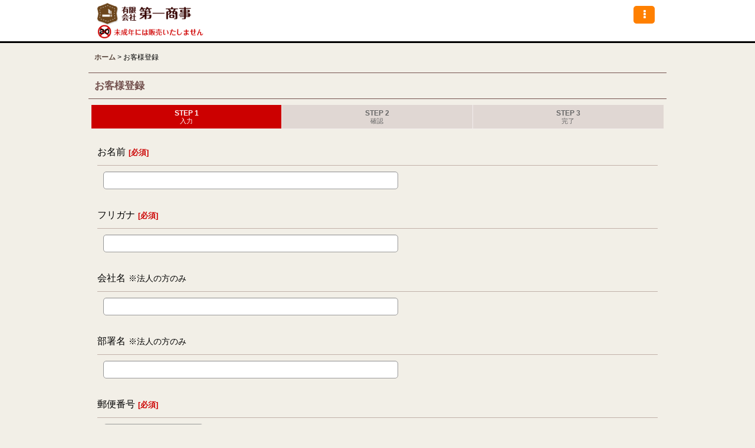

--- FILE ---
content_type: text/css
request_url: https://www.daiichi-tabacco.com/data/daiichi-tabacco/responsive/20180518123719c60e4c.css?1527520130
body_size: 10713
content:
@charset "utf-8";
/* CSS Document */

/********************************************************************/

/* HTMLタグ要素 */

/********************************************************************/

body {
    /*background-image: url(img/bg.jpg);*/
    background-color:#f2efe7;
    color: #000000;
}

A {
    font-weight: bold;
}

A,
A:link,
A:visited,
A:hover,
A:active {
    color: #554137;
    text-decoration: none;
    outline: none;
}

.use_hover A:hover {
    color: #990000;
}

h1,
h2,
h3,
h4,
h5,
h6 {
    font-weight: bold;
    margin-bottom: 5px;
}

h1 {
    font-size: 161.6%;
}

h2 {
    font-size: 146.5%;
}

h3 {
    font-size: 131%;
}

h4 {
    font-size: 123.1%;
}

h5 {
    font-size: 116%;
}

h6 {
    font-size: 108%;
}


/********************************************************************/

/* 大外 */

/********************************************************************/

#container {
    font-size: 108%;
}


/********************************************************************/

/* トップページコンテンツ間余白 */

/********************************************************************/

.main_box,
.side_box {
    margin-bottom: 25px;
}


/********************************************************************/

/* キャッチフレーズ欄 */

/********************************************************************/

/* キャッチフレーズ */
.copy {
    min-height: 15px;
    padding: 5px 5px 0px;
    color: #333333;
    font-size: 85%;
}

.copy A {
    color: #EBECE3;
}

.use_hover .copy A:hover {
    color: #CCCCCC;
}


/********************************************************************/

/* ヘッダー */

/********************************************************************/

.header {
    position: relative;
    /*background-image: url(img/header_bg.gif);*/
    background-position: left top;
    background-repeat: repeat-x;
    background-color: #fff;
    border-bottom: 3px solid #000000;
}

.header A {
    color: #FFFFFF;
}

.use_hover .header A:hover {
    color: #EEEEEE;
}


/********************************************************************/

/* ショップ名 */

/********************************************************************/

/* ショップ名ロゴ */
.shoplogo {
    padding: 5px;
}

.use_hover .shoplogo A:hover img {
    opacity: 0.8;
}

/* ショップ名テキスト */
.shoptext {
    padding: 5px 0px;
    min-height: 40px;
    margin-right: auto;
}

.shoptext A {
    font-size: 116%;
    color: #FFFFFF;
    margin: 0;
}

.use_hover .shoptext A:hover {
    color: #EEEEEE;
}


/********************************************************************/

/* 文字サイズ */

/********************************************************************/

.font_setting {
    padding: 5px 5px 10px;
    text-align: center;
}

.header_font_setting .set_font_title {
    color: #FFFFFF;
}

/* 文字サイズ画像 */
.set_font_normal,
.set_font_large {
    width: 45px;
    height: 30px;
    background-repeat: no-repeat;
    background-position: left top;
    -webkit-background-size: 45px 60px;
    background-size: 45px 60px;
}

/* 普通画像 */
.set_font_normal {
    background-image: url(img/font_default.gif);
}

/* 大画像 */
.set_font_large {
    margin-left: 5px;
    background-image: url(img/font_large.gif);
}

/* 文字サイズ画像マウスオーバー、選択中 */
.use_hover .font_setting .set_font_normal:hover,
.use_hover .font_setting .set_font_large:hover,
.font_setting .nav_on {
    background-position: left bottom;
}


/********************************************************************/

/* ヘッダーナビ */

/********************************************************************/

/* 各ナビゲーション */
.inner_header_nav .nav_btn {
    background-color: #FF8000;
    color: #FFFFFF;
}

.use_hover .inner_header_nav .nav_btn:hover {
    background-color: #FF4000;
    color: #FFFFFF;
}


/********************************************************************/

/* 検索 */

/********************************************************************/

.search_bar .search {
    background-color: #000000;
}


/********************************************************************/

/* グローバルナビゲーション */

/********************************************************************/

.global_nav {
    background-image: url(img/topnavi_bg.gif);
    background-repeat: repeat-x;
    background-position: left bottom;
    background-color: #483A35;
}

/* 各ナビゲーション */
.inner_global_nav .nav_btn {
    border-right: 1px solid #000000;
    background-image: url(img/topnavi_bg.gif);
    background-repeat: repeat-x;
    background-position: left bottom;
    background-color: #483A35;
    color: #FFFFFF;
    font-weight: normal;
    text-align: center;
}

.use_hover .inner_global_nav .nav_btn:hover {
    background-image: none;
    background-color: #372C28;
    color: #FFFFFF;
}

.global_nav_item:first-child .nav_btn {
    border-left: 1px solid #000000;
}


/********************************************************************/

/* 開閉ナビゲーション */

/********************************************************************/

.inner_popup_nav_area,
.inner_popup_menu_area {
    background-color: #000000;
    color: #FFFFFF;
}

/* 各ナビゲーション */
.inner_popup_nav .nav_btn {
    background-color: #000000;
    border-top: 1px dotted #666666;
    font-weight: normal;
    color: #FFFFFF;
}

.use_hover .inner_popup_nav .nav_btn:hover {
    background-color: #222222;
    color: #FFFFFF;
}

/* 開閉ナビゲーション閉じるボタン */
.nav_close_box .nav_close {
    background-color: #222222;
    color: #FFFFFF;
}

.use_hover .nav_close_box .nav_close:hover {
    background-color: #333333;
    color: #FFFFFF;
}


/********************************************************************/

/* メインナビゲーション */

/********************************************************************/

/* 各ナビゲーション */
.inner_side_nav .nav_btn,
.inner_main_nav .nav_btn {
    background-image: url(img/naviglobal_bg.gif);
    background-repeat: repeat-x;
    background-position: left bottom;
    background-color: #785B4D;
    color: #FFFFFF;
}

.use_hover .inner_side_nav .nav_btn:hover ,
.use_hover .inner_main_nav .nav_btn:hover {
    opacity: 0.9;
    color: #FFFFFF;
}

/* フリーページナビゲーション背景 */
.freepage_nav .inner_freepage_nav .nav_btn {
    background-image: url(img/navifreepage_bg.gif);
    background-color: #473934;
}

.use_hover .freepage_nav .inner_freepage_nav .nav_btn:hover {
    opacity: 0.9;
}

.upper_popup_nav_free_space A,
.lower_popup_nav_free_space A {
    color: #CECEBF;
}

.use_hover .upper_popup_nav_free_space A:hover,
.use_hover .lower_popup_nav_free_space A:hover {
    color: #FFFFFF;
}


/********************************************************************/

/* カテゴリ、特集ナビゲーション */

/********************************************************************/

.itemlist_nav {
    margin-top: 15px;
}

/* 各ナビゲーション */
.inner_itemlist_nav .nav_btn {
    background-color: none;
    border-bottom: 1px dotted #C0AEA7;
    font-weight: normal;
}

.use_hover .inner_itemlist_nav .nav_btn:hover {
    background-color: #fff;
    color: #554137;
}


/********************************************************************/

/* サイドメニュー */

/********************************************************************/

/* サイドメニュー枠 */
.open_side_col .side_container {
    /*background-image: url(img/bg.jpg);*/
    background-color: #FFF;
}

/* サイドカテゴリ一覧 */
.side_itemlist_nav {
    margin-top: 15px;
    padding: 0px 1px;
}

/* サブカテゴリ　第二階層 */
.side_itemlist_nav .sub_menu_link {
    padding: 10px 24px 10px 10px;
}

/* サブカテゴリ背景 */
.side_itemlist_nav .sub_menu_link {
    background-color: #EBE4E2;
    border-top: none;
    border-left: 1px solid #D9CECA;
    border-right: 1px solid #D9CECA;
    border-bottom: 1px solid #D9CECA;
}

/* マウスオーバー */
.use_hover .side_itemlist_nav .side_itemlist_nav_link:hover {
    background-color: #D0C2BD;
    color: #554137;
}


/********************************************************************/

/* フッターナビゲーション */

/********************************************************************/

.footer_nav {
    background-color: #000000;
}

/* 各ナビゲーション */
.footer_nav_item {
    color: #FFFFFF;
}

.footer_nav_item .nav_btn {
    border-bottom: 1px dotted #666666;
    color: #FFFFFF;
}

.use_hover .footer_nav_item .nav_btn:hover {
    background-color: #222222;
    color: #FFFFFF;
}


/********************************************************************/

/* タイトル */

/********************************************************************/

.main_box h2,
.side_box h2 {
    padding: 12px 10px;
    /*background-image: url(img/h2_bg.gif);*/
    background-position: left bottom;
    background-color: none;
    border-top: 1px solid #74524f;
    border-bottom: 1px solid #74524f;
    color: #74524f;
}
.midashi {
border-bottom: solid 3px #74524f;
position: relative; 
font-weight: bold;
	margin-bottom: 30px;
}

.midashi:after{
position: absolute;
content: " ";
display: block;
border-bottom: solid 3px #dccfb2;
bottom: -3px;
width: 20%;
}

/********************************************************************/

/* 第二階層タイトル */

/********************************************************************/

/* 第二階層各ページタイトル */
.page_box .page_title h1,
.page_box .page_title h2,
.page_box .recently .section_title h2,
.page_box .use_emphasis_title .section_title h2 {
    padding: 12px 10px;
    /*background-image: url(img/h2_bg.gif);*/
    background-position: left bottom;
    background-color: none;
    border-top: 1px solid #74524f;
    border-bottom: 1px solid #74524f;
    color: #74524f;
}

.shoppingcart_page_body .page_box .page_title h2 {
    margin-bottom: 10px;
}


/********************************************************************/

/* 第二階層サブタイトル */

/********************************************************************/

/* 各ページサブタイトル */
.page_box .section_title h2,
.page_box .section_title h3 {
    background-image: url(img/page_sub_bg.gif);
    background-repeat: repeat-x;
    background-position: left bottom;
    background-color: #785B4D;
    padding: 12px 10px;
    color: #FFFFFF;
}

.page_box #cart_preview .section_title h3 {
    margin-bottom: 10px;
}

.page_box .help_contents .section_title h4 {
    margin-top: 10px;
}

.page_box .section_title h4 {
    border-left: 5px solid #C1B1A9;
    border-bottom: 1px solid #C1B1A9;
    padding: 10px;
}

.page_box .page_contents .search_result_title h3 {
    margin-top: 10px;
}


/********************************************************************/

/* 第二階層小項目タイトル */

/********************************************************************/

.contents_title {
    border-bottom: 1px solid #C1B1A9;
    font-weight: normal;
    font-size: 116%;
    color: #000000;
}

.rules_title {
    font-weight: bold;
    color: #000000;
}


/********************************************************************/

/* フォームタイトル */

/********************************************************************/

.form_title {
    border-bottom: 1px solid #C1B1A9;
    font-weight: normal;
    font-size: 116%;
    color: #000000;
}

.form_inner_title {
    border-bottom: 1px dotted #C1B1A9;
    font-weight: bold;
    color: #000000;
}


/********************************************************************/

/* タイトル文字サイズ */

/********************************************************************/

.page_title h1,
.page_title h2,
.section_title h1,
.section_title h2 {
    margin: 0px;
    font-size: 123.1%;
    font-weight: bold;
}

.page_title h3,
.section_title h3 {
    margin: 0px;
    font-size: 116%;
    font-weight: bold;
}

.page_title h4,
.page_title h5,
.page_title h6,
.section_title h4,
.section_title h5,
.section_title h6 {
    margin: 0px;
    font-size: 100%;
    font-weight: bold;
}


/********************************************************************/

/* メインコンテンツ */

/********************************************************************/

/********************************************************************/

/* 一覧
・写真のみ表示
・説明付き表示
・商品一覧ページ(写真のみ、説明付き)
・最新情報、店長日記
・ソート
*/

/********************************************************************/


/*--------------------------------------*/

/* 写真のみ表示  */

/*--------------------------------------*/

/* 説明付き背景リセット */
.layout_photo .item_data {
    background-image: none;
    border-bottom: none;
}

/* サムネイル写真 */
.layout_photo .list_item_photo {
    padding: 5px 0;
    text-align: center;
}

/* 一覧枠 */
.layout_photo .list_item_data {
    padding: 5px 1px;
}

/* もっと見る */
.more_item {
    padding: 10px 5px 0px 5px;
    border-top: 1px solid #C1B1A9;
    text-align: right;
}

.more_item .general_btn {
    padding: 5px;
    font-size: 85%;
    font-weight: normal;
}

/* 写真のみ文字サイズ */
.layout_photo .item_data_link {
    font-size: 85%;
}

.layout_photo .col2 .item_data_link {
    font-size: 93%;
}


/*--------------------------------------*/

/* 説明付き */

/*--------------------------------------*/

/* リンク */
.layout_column_text .list_item_box,
.layout_text .not_link {
    border-bottom: 1px dotted #C1B1A9;
}

.list_item_data p.item_desc {
    color: #000000;
}


/*--------------------------------------*/

/* 商品一覧  */

/*--------------------------------------*/

/* 商品、記事一覧マウスオーバー */
.use_hover .item_list .item_data_link:hover,
.use_hover .item_list .list_item_link:hover {
    opacity: 0.7;
}

.use_hover .item_list .item_data_link:hover .item_name,
.use_hover .item_list .list_item_box A:hover .item_name {
    color: #990000;
}

/* 商品名 */
.item_name {
    color: #554137;
    font-weight: bold;
}

.list_item_data p.item_name {
    margin-bottom: 3px;
}

/* 販売価格 */
.price {
    padding: 2px 0px;
    color: #990000;
    font-weight: bold;
}

.price .selling_price,
.price .regular_price {
    padding: 2px 0px;
}

/* 通常販売価格 */
.price .regular_price {
    color: #000000;
    font-weight: normal;
    display: block;
}

.item_box .text_layout .regular_price {
    display: inline;
}

/* 希望小売価格、税込価格 */
.item_box .retail_price,
.item_box .tax_incl_price {
    color: #663300;
    font-weight: normal;
    word-break: normal;
}

/* 在庫あり */
.stock {
    color: #000000;
    font-size: 93%;
}

/* 在庫僅か */
.lowstock {
    color: #CC0000;
}

/* 在庫なし */
.soldout,
.variation_stock_list .data_table .soldout {
    color: #777777;
}

/* レビュー件数 */
.item_info .review_number {
    color: #000000;
}

/* 商品一覧ランキングNo. */
.rankno {
    color: #FFFFFF;
    background-color: #8C4600;
}

.item_data .rankno1 {
    background-color: #CC0000;
}


/*--------------------------------------*/

/* 記事一覧  */

/*--------------------------------------*/

/* タイトル */
.list_subject {
    padding: 5px 0px;
}

/* 日付 */
.date {
    color: #000000;
    font-size: 93%;
    font-weight: normal;
}


/*--------------------------------------*/

/* ソート */

/*--------------------------------------*/

.sort {
    border-bottom: 1px solid #C1B1A9;
}

.sort_toggle .toggle_open {
    padding: 7px;
    background-image: url(img/h2_bg.gif);
    background-color: #E7DFDC;
    border: 1px solid #C1B1A9;
    border-bottom: none;
    border-top-left-radius: 5px;
    border-top-right-radius: 5px;
}

.sort_toggle .toggle_open:hover {
    background-color: #E7DFDC;
    background-image: none;
}

/* ソート項目枠 */
.sort_item {
    padding: 10px;
    background-image: url(img/h2_bg.gif);
    background-color: #E7DFDC;
    border-left: 1px solid #C1B1A9;
    border-right: 1px solid #C1B1A9;
    border-bottom: 1px solid #C1B1A9;
}

.sort_box {
    padding: 5px;
    margin: 3px;
    border-bottom: 1px solid #C1B1A9;
}

.sort_item .global_btn {
    padding: 5px;
    text-align: center;
}

/* 件数 */
.item_count {
    font-size: 93%;
}


/********************************************************************/

/* スライド */

/********************************************************************/

/* スライド送りボタン */
.slider_box .swiper-pagination-bullet,
.swipe_list .pointer span {
    display: inline-block;
    width: 8px;
    height: 8px;
    border: 1px solid #685248;
    border-radius: 50%;
    cursor: pointer;
}

/* 現スライド */
.slider_box .swiper-pagination-bullet-active,
.swipe_list .pointer span.current {
    background-color: #685248;
    border: 1px solid #685248;
}

#photo .slider_box .swiper-pagination-bullet,
#photo .swipe_list .pointer span,
#photo .slider_box .swiper-pagination-bullet-active,
#photo .swipe_list .pointer span.current {
    border: none;
}

/* 前へ、次へアイコン */
.swipe_list .pointer_box span.pointer_prev,
.swipe_list .pointer_box span.pointer_next,
.swiper-button-prev,
.swiper-button-next {
    width: 25px;
    height: 25px;
    background-color: #E2D8D3;
    border: 1px solid #C1B1A9;
    border-radius: 50%;
    display: inline-block;
    cursor: pointer;
}

.use_hover .swiper-button-prev:hover,
.use_hover .swiper-button-next:hover {
    background-color: #E5DCD7;
}

.use_hover .slider_box .swiper-button-disabled:hover {
    background-color: #E2D8D3;
}

/* 前へアイコン画像 */
.swipe_list .pointer_box span.pointer_prev,
.swiper-button-prev {
    background-image: url(img/icon_prev.gif);
    -webkit-background-size: 25px 25px;
    background-size: 25px 25px;
}

/* 次へアイコン画像 */
.swipe_list .pointer_box span.pointer_next,
.swiper-button-next {
    background-image: url(img/icon_next.gif);
    -webkit-background-size: 25px 25px;
    background-size: 25px 25px;
}


/********************************************************************/

/* 第二階層 */

/********************************************************************/

.page_box {
    color: #000000;
}

/* 共通説明 */
.page_desc {
    padding: 10px;
}

/* 共通ボックス */
.global_info {
    background-color: #FFFFEE;
    border: 1px solid #C1B1A9;
    padding: 10px;
}


/********************************************************************/

/* 商品詳細 */

/********************************************************************/

/* 商品情報　各ブロック */
.detail_section {
    border-bottom: 1px dotted #544036;
}

/* 商品情報　商品名 */
.detail_item_data h1,
.detail_item_data .item_name {
    font-size: 123.1%;
    font-weight: bold;
    margin-bottom: 10px;
}

/* 商品詳細　価格エリアdivタグ間余白 */
.detail_item_data .section_box {
    margin-bottom: 10px;
}

/* 商品詳細　価格エリア項目間余白 */
.detail_item_data .section_box p {
    margin-bottom: 5px;
}

/* 商品詳細　販売価格 */
.detail_item_data .selling_price {
    font-size: 123.1%;
    color: #990000;
    word-break: normal;
}

/* 商品詳細　販売価格金額 */
.detail_item_data .selling_price .figure {
    font-weight: bold;
}

/* 商品詳細　通常販売価格 */
.detail_item_data .regular_price {
    font-size: 85%;
    color: #000000;
}

/* 商品詳細　希望小売価格、税込価格 */
.detail_item_data .retail_price,
.detail_item_data .tax_incl_price {
    color: #663300;
}

/* 商品詳細　販売価格ラベル */
.detail_item_data .selling_price {
    font-weight: normal;
}

/* 商品詳細　在庫 */
.detail_item_data .stock {
    font-size: 108%;
    font-weight: bold;
}

/* 商品情報　商品説明 */
.item_desc {
    margin: 0px;
}

/* 価格変動注意書き */
.price_desc {
    font-size: 77%;
}

/* 商品仕様 */
.detail_spec_data {
    margin: 0px;
}

/* 他の写真枠 */
.other_item_data {
    margin: 0px;
}

.other_item_data .global_photo {
    text-align: center;
}

/* 他の写真説明 */
.other_photo_desc {
    margin: 0px;
}

/* ソーシャルツール */
.social_tool {
    padding-bottom: 5px;
}

/* バリエーション在庫表 */
.variation_stock_list {
    margin-bottom: 5px;
}

/* バリエーション、オーダーメイド項目間余白 */
.variation_item,
.order_item {
    padding-top: 5px;
    padding-bottom: 5px;
}

/* オーダーメイド項目 */
.order_item {
    border-bottom: 1px dotted #C1B1A9;
}

.ordermade .bottompos {
    border-bottom: none;
}

/* 在庫数のラベルなし */
.hidden_stock .stocklist_data {
    text-align: center;
}

/* バリエーション在庫選択中背景 */
.variation_stock_list .data_table .selected_item {
    background-color: #FFDFBF;
    color: #990000;
}

.variation_stock_list .data_table .selected_data {
    background-color: #FFDFBF;
}


/*--------------------------------------*/
/* バリエーション選択のポップアップ */

/* ポップアップ枠 */
.popup_variation,
.popup_area {
    background-color: #FFFFFF;
    border: 1p solid #FFFFFF;
}

.popup_variation_selection,
.popup_section {
    border-bottom: 1px solid #E0DFE3;
}

/* バリエーション項目ボタン */
.popup_variation_button,
.item_selection_button {
    background-color: #F5F5F5;
    border: 2px solid #CCCCCC;
}

/* 選択中 */
.selected_option .popup_variation_button,
.selected_option .item_selection_button {
    background-color: #FFDFBF;
    border: 2px solid #990000;
    color: #990000;
}

/* 変更、選択してくださいボタン */
.popup_variation_edit_button,
.popup_variation_select_button,
.item_select_operation_button {
    background-image: url(img/btn_main.gif);
    background-repeat: repeat-x;
    background-position: left bottom;
    background-color: #94705F;
    color: #FFFFFF;
}

.popup_variation_value,
.variation_selection_value,
.item_selection_value {
    color: #990000;
}

/* 選択済み枠 */
.variation_selection_box .validation_selection_selected_all,
.use_hover .variation_selection_box .validation_selection_selected_all:hover {
    background-color: #FFFFFF;
    border: 2px solid #C1B1A9;
    color: #000000;
}

.validation_selection_selected_all .variation_selection_msg_text {
    background-image: url(img/btn_main.gif);
    background-repeat: repeat-x;
    background-position: left bottom;
    background-color: #94705F;
    color: #FFFFFF;
}


/*--------------------------------------*/
/* サムネイル写真 */

.thumbnail {
    margin-top: 5px;
}

/* サムネイル写真 */
.thumbnail .thumbnail_btn {
    border: 2px solid #F7EFEC;
}

.thumbnail .current .thumbnail_btn {
    border: 2px solid #685248;
}

/* サムネイル写真枠サイズ */
.thumbnail_listbox {
    width: 60px;
}


/*************************************************************/

/* レビュー */

/*************************************************************/

.large_rating_icon .rating_point {
    font-size: 153.9%;
}

.medium_rating_icon .rating_point {
    font-size: 123.1%;
}

/* 星ポイント */
.rating_point {
    margin-left: 10px;
    color: #D96D00;
}

/* レビュー数 */
.review_number {
    margin-left: 10px;
}

/* グラフ */
.bar_graph {
    background-color: #EF9D35;
}

/* 年代 */
.rating_age {
    font-size: 93%;
}

/* 分析レポート内レビュー数 */
.rating_number A {
    font-size: 93%;
}

/* レビュー一覧 */
.review_data {
    border-bottom: 1px dotted #000000;
}

.mypagereview_contents .review_data {
    border-bottom: none;
}

/* レビュータイトル */
.review_title {
    font-size: 123.9%;
    font-weight: bold;
}

.itemdetail .review_data .review_title,
.mypagereview_contents .review_data .review_title {
    font-size: 108%;
}

/* 登録日 */
.review_postdate {
    background-image: url(img/h2_bg.gif);
    background-position: left bottom;
    background-color: #ECE5E4;
    border-top: 1px solid #C1B1A9;
    border-bottom: 1px solid #C1B1A9;
}

/* メモ */
.review_note {
    border-top: 1px solid #C1B1A9;
    border-bottom: 1px solid #C1B1A9;
}

.detail_page_body .review_note {
    border-top: 1px dotted #C1B1A9;
    border-bottom: none;
}

/* ショップオーナー返信 */
.owner_note {
    border-bottom: 1px solid #C1B1A9;
}

/* ショップオーナーヘッダー */
.owner_header {
    font-size: 93%;
    color: #CC0000;
}

/* ショップオーナー登録日 */
.owner_postdate {
    display: inline-block;
    margin-left: 5px;
}

/* 参考質問数字 */
.user_number {
    font-size: 123.9%;
    font-weight: bold;
    color: #CC0000;
}

/* 参考質問ボタン */
.review_vote_btn {
    display: block;
    margin-top: 5px;
}

/* 商品一覧レビュー数 */
.itemlist .review_number {
    font-size: 85%;
    margin-left: 5px;
}

/* 商品詳細レビュー数 */
.review_list .review_number {
    font-size: 93%;
}

/* 商品詳細ヘッダー */
.detail_review_header {
    padding-top: 10px;
}

/* 商品詳細、マイページレビュー管理ボタン */
.review_admin .global_btn {
    border-top: 1px solid #C1B1A9;
    text-align: center;
}

.detail_review_header .global_btn {
    text-align: center;
}


/********************************************************************/

/* ログイン */

/********************************************************************/

/* ID、PW枠 */
.signin_box .id_box,
.signin_box .pass_box {
    margin: 0px;
}

/* ID、PWタイトル */
.signin_box .id_title,
.signin_box .pass_title {
    margin-bottom: 10px;
    border-bottom: 1px solid #C1B1A9;
    font-size: 116%;
    font-weight: bold;
}

.signin_box .password .global_link {
    font-size: 85%;
}

/* 新規登録枠 */
#register_form {
    padding-top: 20px;
    border-top: 1px solid #C1B1A9;
}


/********************************************************************/

/* カート */

/********************************************************************/

/* カートの中身各枠 */
.inner_cart_data {
    margin-bottom: 10px;
    border: 1px solid #C1B1A9;
    background-color: #FFFFFF;
    border-radius: 5px;
}

/* 各項目枠 */
.cart_section {
    border-top: 1px solid #E9E3E0;
}

/* 区切り線 */
.top_separator {
    border-top: 1px solid #C1B1A9;
}

.bottom_separator {
    border-bottom: 1px solid #C1B1A9;
}

/* 各項目ラベル */
.cart_label {
    font-weight: nomal;
}

/* ボタン中央寄せ */
.cart_inner_btn {
    text-align: center;
}

/* 小計、送料 */
.cart_sub_total_price,
.cart_shipping_charge {
    text-align: right;
}

/* 合計 */
.cart_footer {
    text-align: right;
}

.grand_total {
    display: inline-block;
    border-bottom: 2px solid #C1B1A9;
    margin-bottom: 5px;    
}

.grandtotal_price {
    font-size: 153.9%;
}

/* 買い物を続ける */
.continue_shopping {
    text-align: right;
    border-top: 1px solid #C1B1A9;
    border-bottom: 1px solid #C1B1A9;
}

/* 送り主、お届け先追加変更ボタン */
.cart_recipient .global_btn {
    text-align: center;
}

/* お届け先名 */
.cart_recipient_title {
    border-left: 5px solid #C1B1A9;
}

/* ラジオボタン選択の強調表示 */
.checked_row {
    background-color: #FFEFBF;
}

.form_area .checked_row > .form_title,
.form_inner_area .checked_row > .form_inner_title {
    color: #CC0000;
}

/* リピータ向け決済機能用 */
.inner_global_info {
    background-color: #FFFFFF;
    border: 1px solid #C1B1A9;
}

/* クーポン/ポイント枠 */
.toggle_box .cart_point,
.toggle_box .box_padding,
.toggle_box .cart_point_notice {
    margin: 1px;
}

/* クーポン/ポイント変更時の金額を更新ボタン欄、強調表示背景 */
.notice_box .form_btn_spad {
    background-color: #FFEFBF;
}


/*************************************************************/

/* ステップ表 */

/*************************************************************/

.step_list {
    margin: 10px 0px;
    padding: 0px;
}

/* ステップ表 各枠背景 */
.step_data {
    background-color: #E0D7D3;
    border-bottom: 1px solid #F2EDEC;
    border-right: 1px solid #F2EDEC;
    text-align: center;
}

/* ステップ表 右端 */
.step_list .posright .step_data {
    border-right: none;
}

/* ステップ表 各枠　現ページ */
.step_check .step_data {
    background-color: #CC0000;
}

/* ステップ表 文字 */
.step_data span {
    color: #666666;
}

/* ステップ表 ステップ数 */
.step_data .step_number {
    font-family: Arial, Helvetica, sans-serif;
    font-weight: bold;
}

/* ステップ表 現ページ文字 */
.step_check .step_data span {
    color: #FFFFFF;
}


/********************************************************************/

/* 最新情報、店長日記 */

/********************************************************************/

/* 日付 */
.article_date {
    border-bottom: 1px solid #C1B1A9;
    margin-bottom: 10px;
}

.format {
    font-size: 77%;
}

/* 記事 */
.ph_article {
    font-size: 108%;
}

/* バックナンバー */
.count_number{
    font-size: 93%;
}


/********************************************************************/

/* ご利用案内 */

/********************************************************************/

/* 上部ページ内リンクのナビゲーション */
.anchor_nav_area .nav_btn {
    border: 1px solid #C1B1A9;
}

.use_hover .anchor_nav_area .nav_btn:hover {
    border: 1px solid #990000;
}

/* 各ブロック */
.help_contents .inner_contents_box {
    margin-bottom: 10px;
}

.help_step,
.help_payment {
    padding-bottom: 5px;
}

/* 説明各ブロック */
.help_data {
    margin-top: 10px;
    margin-bottom: 10px;
    font-size: 93%;
}

/* 推奨環境 */
#spec_contents dt {
    font-weight: bold;
    padding-bottom: 5px;
}

#spec_contents dd {
    background-color: #FFFFFF;
    border: 1px solid #C1B1A9;
}


/********************************************************************/

/* 特定商取引 */

/********************************************************************/

/* 各欄枠 */
.contents_desc {
    padding: 10px 5px;
}


/********************************************************************/

/* メールマガジン */

/********************************************************************/

/* 登録、解除タイトル */
.mailmagazine_box .mailmagazine_subscribe_title,
.mailmagazine_box .mailmagazine_unsubscribe_title {
    border-bottom: 1px solid #C1B1A9;
    margin-bottom: 10px;
    font-size: 116%;
    font-weight: bold;
}


/********************************************************************/

/* マイページ */

/********************************************************************/

/* ポイント */
.member_contents .point_number {
    font-size: 138.5%;
    font-weight: bold;
    color: #990000;
}

/* リンク枠 */
.link_box .global_iconleft {
    display: block;
    margin-bottom: 10px;
}

/* 注意書き */
.mypage_note {
    font-size: 93%;
    line-height: 140%;
}

/* マイページ共通　送り主　お届け先 */
.mypage_recipient {
    padding: 5px 0px;
    font-size: 108%;
}


/*************************************************************/

/* 購入履歴 */

/*************************************************************/

/* 商品名 */
.history_data_list .item_name {
    font-weight: normal;
    color: #000000;
}


/*************************************************************/

/* 送り主、お届け先 */

/*************************************************************/

/* 住所 */
.recipient_data_list .user_address {
    font-weight: normal;
    color: #000000;
}


/*************************************************************/

/* お気に入り */

/*************************************************************/

/* 登録日、メモ */
.item_registration_date,
.item_memo {
    font-size: 93%;
}

/* 商品説明 */
.favorite_contents .item_desc {
    padding: 5px 0px;
    margin: 5px 0px;
    border-top: 1px solid #C1B1A9;
    border-bottom: 1px solid #C1B1A9;
}

/* メモ */
.item_memo_text {
    background-image: url(img/h2_bg.gif);
    background-position: left bottom;
    border: 1px solid #C1B1A9;
    color: #000000;
}


/*************************************************************/

/* 複数選択 */

/*************************************************************/

/* 複数削除 */
.bulk_btn {
    padding-top: 5px;
    padding-bottom: 5px;
}

/* 複数選択 */
.inner_bulk_check_box {
    background-image: url(img/h2_bg.gif);
}

.layout_column_text .inner_bulk_check_box,
.layout_text .inner_bulk_check_box {
    border-top: 1px solid #95796C;
    border-bottom: 1px dotted #95796C;
}

.bulk_mode .layout_column_text .list_item_box,
.bulk_mode .layout_column_text .not_link,
.bulk_mode .layout_text .not_link {
    border-bottom: none;
}

/* 一括削除時の下部ボタン枠 */
.bulk_mode .fixed_bottom {
    background-image: url(img/h2_bg.gif);
    border-top: 1px solid #C1B1A9;
}

/* 数量表示バッジ */
.badge {
    background-color: #FF0000;
    font-family: Arial, Helvetica, sans-serif;
    color: #FFFFFF;
}


/*************************************************************/

/* 掲示板 */

/*************************************************************/

/* 記事枠 */
.post_box {
    margin-bottom: 5px;
    border: 1px solid #C1B1A9;
    background-color: #FFFFFF;
}

/* 記事枠レス */
.post_box_res {
    padding-left: 20px;
}

/* 記事ヘッダー */
.post_box .data_table .cell_header,
.post_box .data_table .cell_data {
    background-color: #E0D7D3;
    font-weight: normal;
}

/* 記事ヘッダー下部余白 */
.post_box .data_table {
    margin-bottom: 5px;
}

/* 記事ヘッダー中央寄せ */
.post_box .res_cell,
.post_box .toggle_cell,
.post_box .replay_cell {
    text-align: center;
}

.post_title,
.post_user,
.post_day,
.post_number {
    padding: 2px 0px;
}

/* 記事タイトル */
.post_title {
    font-weight: bold;
    font-size: 14px;
}

/* 記事ユーザー */
.post_user {
    font-size: 11px;
}

/* 記事投稿日 */
.post_day {
    font-size: 11px;
}

/* 記事No */
.post_number {
    font-size: 13px;
}

/* URL */
.post_url {
    font-size: 13px;
}

/* 記事コメント */
.bbs_comments {
    background-color: #FFFFFF;
    border: 1px solid #C1B1A9;
}

/* 記事検索 */
.bbs_search {
    background-color: #FFFFFF;
    border: 1px solid #C1B1A9;
}

/* 検索文字強調 */
.result_emphasis {
    background-color: #FFFF99;
}

/* 検索前に戻る */
.bbs_search .global_link {
    margin-left: 10px;
}

/* 記事開閉 */
#bbs_toggle {
    border-color: 1px solid #C1B1A9;
}

/* 記事投稿欄 */
.bbs_post_form {
    background-color: #FFFFFF;
    border: 1px solid #C1B1A9;
}


/*************************************************************/

/* 関連ページ */

/*************************************************************/

/* 内容 */
.link_desc_box {
    border-top: 1px solid #C1B1A9;
}


/*************************************************************/

/* 私が店長です */

/*************************************************************/

/* スタッフ画像 */
.staff_photo,
.pstaff_photo {
    text-align: center;
    margin-top: 10px;
}

/* プロフィール項目 */
.staff_contents dt,
.pstaff_contents dt {
    border-top: 1px solid #95796C;
    font-weight: bold;
}

/* プロフィール内容 */
.staff_contents dd,
.pstaff_contents dd {
    border-top: 1px dotted #95796C;
}

.staff_profile_desc {
    border: 1px dotted #95796C;
}


/********************************************************************/

/* カレンダー */

/********************************************************************/

/* カレンダーヘッダー */
.cal_month {
    padding-bottom: 15px;
    text-align: center;
}

.cal_month .prev_month,
.cal_month .next_month,
.cal_month .this_month {
    padding: 0px 10px;
}

.cal_month span.prev_month,
.cal_month span.next_month {
    padding: 0px 5px;
    font-weight: bold;
    cursor: pointer;
}

/* 今月 */
.this_month {
    font-size: 123.1%;
    font-weight: bold;
}

.side_col .this_month {
    font-size: 14px;
    padding: 0px;
}

.side_col .next_month,
.side_col .prev_month {
    font-size: 13px;
    padding: 0px;
}

/* カレンダー枠線 */
.calendar_data .data_table th.cell_header,
.calendar_data .data_table td.cell_data {
    border: 1px solid #C1B1A9;
}

/* カレンダー曜日セル */
.calendar_data .cal_day_header {
    font-size: 85%;
}

/* カレンダー各セル */
.calendar_data .data_table .cal_day_cell {
    width: 14%;
    height: 60px;
    vertical-align: top;
}

/* 日曜日 */
.sun .cal_day {
    color: #CC0000;
}

/* 土曜日 */
.sat .cal_day {
    color: #3399CC;
}

/* 今日 */
.calendar_data .today {
    font-weight: bold;
}

/* イベント一覧 */
.event_list li {
    border-bottom: 1px dotted #C1B1A9;
}

/* イベント内容 */
.event_data {
    padding: 10px 0px;
}

/* イベント名 */
.event_name {
    font-weight: bold;
    line-height: normal;
}

/* アイコン画像 */
div.event_icon {
    text-align: center;
}

div.event_icon img {
    margin: 0px 1px;
}

span.event_icon {
    margin-right: 5px;
}

/* 定休日 */
.calendar_data .holiday,
.holiday_icon {
    background-color: #FFD9B3;
}

.holiday_icon {
    border: 1px solid #C1B1A9;
    display: inline-block;
    width: 15px;
    height: 15px;
}

/* イベント説明 */
.event_desc {
    font-size: 93%;
    padding: 5px;
}

/* 左右カラム */
.side_col .cal_day {
    font-size: 85%;
}

.side_col .data_table th.cell_header,
.side_col .data_table td.cell_data {
   padding: 2px;
}

.side_col .calendar_data .data_table .cal_day_cell {
    height: auto;
}


/********************************************************************/

/* table */

/********************************************************************/

/* thタグ、tdタグ */
.data_table .cell_header,
.data_table_header,
.data_table .cell_data {
    padding: 5px;
    border: 1px solid #C1B1A9;
}

/* thタグ */
.data_table .cell_header,
.data_table_header {
    background-color: #F5F5F5;
    color: #333333;
}

/* tdタグ */
.data_table .cell_data {
    background-color: #FFFFFF;
    color: #333333;
}


/********************************************************************/

/* カレンダー */

/********************************************************************/

/* 今月 */
.this_month {
    font-size: 18px;
    font-weight: bold;
}

/* カレンダー枠線 */
.calendar_data .data_table,
.calendar_data .data_table th.cell_header,
.calendar_data .data_table td.cell_data {
    border: 1px solid #C1B1A9;
}

/* カレンダー曜日セル */
.calendar_data .cal_day_header {
   font-size: 12px;
}

/* カレンダ各セル */
.calendar_data .cal_day_cell {
    height: 45px;
}

.side_col .calendar_data .cal_day_cell {
    height: auto;
}

/* 日曜日 */
.sun .cal_day {
    color: #CC0000;
}

/* 土曜日 */
.sat .cal_day {
    color: #3399CC;
}

/* 今日 */
.calendar_data .today {
    font-weight: bold;
}

/* イベント一覧 */
.event_list li {
    border-bottom: 1px dotted #C1B1A9;
}

.event_list li.posbottom {
    border-bottom: none;
}

/* イベント名 */
.event_name {
    font-weight: bold;
}

/* アイコン画像 */
.calendar_data .event_icon {
    text-align: center;
}

.event_data .event_icon {
    margin-right: 3px;
}

/* 定休日 */
.calendar_data .holiday,
.holiday_icon {
    background-color: #FFEFBF;
}

.holiday_icon {
    border: 1px solid #C1B1A9;
}

/* イベント説明 */
.event_desc {
    font-size: 93%;
}


/********************************************************************/

/* フォーム */

/********************************************************************/

/* フォーム上部説明 */
.global_note li {
    border-bottom: 1px dotted #E0DFE3;
}

.list_icon_circle {
    color: #4B4B48;
}

/* フォーム項目 */
.form_element,
.form_inner_element {
    padding: 10px;
}

/* 必須項目 */
.require {
    color: #CC0000;
    font-weight: bold;
}

abbr.require {
    border: none;
    cursor: default;
}

/* 注意書き */
span.cell_note {
    font-size: 85%;
    font-weight: normal;
}

/* メールアドレス欄 */
.confirm_email {
    border-color: #785B4D;
    background-color: #FFEFBF;
}


/********************************************************************/

/* 入力エリア */

/********************************************************************/

/* 標準 */
.form_data .defaultsize {
    width: 170px;
}

/* 特小 */
.form_data .xsmallsize {
    width: 60px;
}

/* 小 */
.form_data .smallsize {
    width: 80px;
}

/* 大 */
.form_data .largesize {
    max-width: 500px;
    width: 97%;
}


/********************************************************************/

/* フォームエラー */

/********************************************************************/

/* 個別エラー表示 */
.form_error {
    border: 5px solid #FF0000;
    border-radius: 5px;
}

/* フォーム上部エラー表示 */
.error_box {
    border: 1px solid #FF0000;
    border-radius: 5px;
}

/* 商品詳細エラー表示 */
.detail_page_body .error_box {
    margin: 10px;
}

/* エラー表示　※赤枠内文字 */
.error_status {
    color: #FF0000;
    font-size: 93%;
    padding-left: 5px;
}

/* エラー時入力エリア背景色 */
.page_box .edit_form .error_row input,
.page_box .edit_form .error_row select,
.page_box .edit_form .error_row textarea {
    background-color: #FFF0F0;
}

/* エラーアイコン */
.error_icon .fa {
    background-color: #E43100;
    border: 1px solid #E8E0DD;
    box-shadow: 0px 0px 0px 1px #E43100;
    color: #FFFFFF;
}

/* フォーム上部OK表示 */
.ok_box {
    border: 1px solid #339900;
    border-radius: 5px;
}

/* OK表示 ※緑枠内文字 */
.ok_status {
    color: #339900;
    font-size: 93%;
    padding-left: 5px;
}

/* OK表示アイコン位置調整 */
.ok_status img {
    padding-right: 3px;
}

/* OK時入力エリア背景色 */
.page_box .edit_form .ok_row input,
.page_box .edit_form .ok_row select,
.page_box .edit_form .ok_row textarea,
.page_box .edit_form .error_row .ok_input {
    background-color: #F5FFF2;
}

/* OKアイコン */
.ok_icon .fa {
    background-color: #339900;
    border: 1px solid #A4E5A1;
    box-shadow: 0px 0px 0px 1px #339900;
    color: #FFFFFF;
}

/* 重要な注意書き色 */
.note_color {
    color: #CC0000;
}


/********************************************************************/

/* アイコン */

/********************************************************************/

/* ヘッダーナビボタン */
.inner_header_nav .header_nav_item .fa {
    color: #FFFFFF;
}

/* グローバルナビ */
.inner_global_nav .fa {
    color: #FFFFFF;
}

.global_iconleft .fa {
    padding-right: 5px;
}

.global_iconright .fa {
    padding-left: 5px;
}

/* 閉じる、削除ボタン */
.close_btn_box .fa,
.delete_btn_box .fa {
    color: #554137;
}

.inner_popup_nav_area .close_btn_box .fa,
.inner_search_bar .close_btn_box .fa {
    color: #FFFFFF;
}

.side_menu_close_btn .close_btn_box .fa {
    color: #000000;
}

.nav_close_btn .fa {
    color: #FFFFFF;
}

/* フッター下部ボタン */
.fixed_corner_button .fa {
    font-size: 40px;
    color: #554137;
}

.use_hover .fixed_corner_button:hover .fa {
    color: #333333;
}

/* 開閉ボタン */
.open_icon .fa,
.close_icon .fa {
    color: #666666;
}

/* 一覧表示 */
.right_side_list_icon {
    position: absolute;
    right: 5px;
    top: 50%;
    margin-top: -11px;
    font-size: 22px;
}

/* 右端ボタン */
.page_title_right_edge .general_btn,
.section_title_right_edge .general_btn {
    border: 1px solid #C1B1A9;
    border-radius: 5px;
    color: #554137;
}

.use_hover .page_title_right_edge .general_btn:hover,
.use_hover .section_title_right_edge .general_btn:hover {
    border: 1px solid #C1B1A9;
    background-color: #D9CECA;
}


/********************************************************************/

/* ボタン */

/********************************************************************/

/* アイコンボタン枠 */
.icon_btn {
    padding: 0px 3px;
    border: 1px solid #C1B1A9;
    border-radius: 5px;
}

.use_hover .icon_btn:hover {
    border: 1px solid #C1B1A9;
    background-color: #D9CECA;
}

.inner_popup_nav_area .close_btn_box,
.inner_search_bar .search_close {
    border: 1px solid #FFFFFF;
}

.use_hover .inner_popup_nav_area .close_btn_box:hover,
.use_hover .inner_search_bar .search_close:hover {
    border: 1px solid #CCCCCC;
    background-color: #333333;
}

.side_menu_close_btn .close_btn_box {
    background-color: #FFFFFF;
}

/* +-開閉ボタン枠 */
.open_icon,
.close_icon {
    border: 1px solid #554137;
}

.use_hover .open_icon:hover,
.use_hover .close_icon:hover,
.use_hover abbr .open_icon:hover,
.use_hover abbr .close_icon:hover {
    border: 1px solid #554137;
    background-color: #FFFFFF;
}

/* 汎用ボタン */
.general_btn {
    display: inline-block;
    padding: 2px 3px;
    border: solid 1px #C1B1A9;
    border-radius: 5px;
    color: #554137;
}

.use_hover .general_btn:hover {
    border: 1px solid #C1B1A9;
    background-color: #D9CECA;
    color: #990000;
}

.standard_btn {
    display: inline-block;
    padding: 10px 20px;
    border: solid 1px #C1B1A9;
    border-radius: 5px;
    color: #554137;
}

.use_hover .standard_btn:hover {
    border: 1px solid #C1B1A9;
    background-color: #D9CECA;
    color: #990000;
}

/* 画像リンク */
.use_hover .photo_link:hover {
    opacity: 0.7;
}


/*************************************************************/

/* フォームボタン */

/*************************************************************/

/* フォームボタンマウスオーバー */
.use_hover .global_btn input:hover,
.use_hover button:hover,
.use_hover .global_btn A:hover {
    opacity: 0.8;
}

/* ボタンサイズXXS */
.global_btn .btn_size_xxsmall {
    width: 30px;
    height: 30px;
}

/* ボタンサイズXS */
.global_btn .btn_size_xsmall {
    width: 50px;
    height: 30px;
}

/* ボタンサイズS */
.global_btn .btn_size_small {
    width: 70px;
    height: 30px;
}

/* ボタンサイズM */
.global_btn .btn_size_medium {
    width: 90px;
    height: 30px;
}

.global_btn A.btn_size_xxsmall,
.global_btn A.btn_size_xsmall,
.global_btn A.btn_size_small,
.global_btn A.btn_size_medium,
.global_btn A.btn_size_auto {
    line-height: 30px;
}

/* ボタンサイズL */
.global_btn .btn_size_large {
    width: 130px;
    height: 35px;
}

.global_btn A.btn_size_large {
    line-height: 35px;
}

/* ボタンサイズXL */
.global_btn .btn_size_xlarge {
    width: 180px;
    height: 40px;
    font-size: 116%;
}

.global_btn A.btn_size_xlarge {
    line-height: 40px;
}

/* ボタンサイズXXL */
.global_btn .btn_size_xxlarge {
    width: 281px;
    height: 50px;
    font-size: 123%;
}

.global_btn A.btn_size_xxlarge {
    line-height: 50px;
}

/* ボタンサイズ横幅auto */
.global_btn .btn_size_auto {
    height: 30px;
    width: auto;
    padding: 0px 20px;
}

/* ボタンサイズ小文字 */
.font_size_small {
    font-size: 77%;
}

/* 縦2段積みボタン */
.under_global_btn {
    display: block;
    margin-top: 30px;
}

/* 商品詳細 */
.detail_item_data .add_cart .global_btn {
    display: block;
    text-align: center;
    margin: 10px 0px;
}

/* 下部配置ボタン */
.form_btn {
    text-align: center;
    margin: auto;
    padding: 20px 0;
}

/* 下部ボタン上部注意書き */
.global_bottom_info {
    border-bottom: 1px dotted #95796C;
}

/* ログインページ新規登録余白調整 */
#register_form .form_btn {
    padding: 0px;
}

/* Aタグボタン */
.global_btn A {
    font-weight: normal;
}

/* 外部決済ボタン */
.outside_btn_box {
    background-color: #FFFFEE;
    border: 1px solid #95796C;
}

/* 楽天決済用 */
.payment_method_desc {
    margin-bottom:10px;
}


/*--------------------------------------*/

/* ボタン色 */

/*--------------------------------------*/
/* 色通常 */
/* フォームボタン全般 */
.btn_color_common {
    background-image: url(img/btn_main.gif);
    background-position: left bottom;
    background-repeat: repeat-x;
    background-color: #94705F;
}

.btn_color_common,
A.btn_color_common:link,
A.btn_color_common:visited,
A.btn_color_common:hover,
A.btn_color_common:active {
    color: #FFFFFF;
}

.use_hover .btn_color_common:hover {
    color: #FFFFFF;
}

/* 色強調 */
.btn_color_emphasis {
    background-image: url(img/btn_main_b.gif);
    background-position: left bottom;
    background-repeat: repeat-x;
    background-color: #CC0000;
}

.btn_color_emphasis,
A.btn_color_emphasis:link,
A.btn_color_emphasis:visited,
A.btn_color_emphasis:hover,
A.btn_color_emphasis:active {
    color: #FFFFFF;
}

.use_hover .btn_color_emphasis:hover {
    color: #FFFFFF;
}


/*************************************************************/

/* パンくずリスト */

/*************************************************************/

/* パンくずリスト */
.breadcrumb_list {
    font-size: 85%;
}


/********************************************************************/

/* ポップアップ */

/********************************************************************/

/* ポップアップの背景 */
.overlay_area .modal_skin {
    background-image: url(img/h2_bg.gif);
}


/********************************************************************/

/* ロード、ページャー */

/********************************************************************/

/* 読み込み中アイコン画像 */
.loading,
.initial_loading {
    background: url(img/load_icon.gif);
    background-repeat: no-repeat;
    background-position: center center;
    -webkit-background-size: 25px 25px;
    background-size: 25px 25px;
}

.entry_box .loading {
    background-image: url(img/load_entry_icon.gif);
    -webkit-background-size: 25px 25px;
    background-size: 25px 25px;
}

/* 一覧ページャー */
.pager {
    margin: 5px 0px;
    text-align: center;
}

/* 現ページ */
.pager strong {
    min-width: 20px;
    min-height: 20px;
    padding: 3px;
    margin: 0px 1px;
    border: 1px solid #785B4D;
    background-color: #785B4D;
    color:#FFFFFF;
}

/* 各ページ */
.pager .pager_btn {
    min-width: 20px;
    min-height: 20px;
    margin: 0px 1px;
    padding: 3px;
    border: 1px solid #C1B1A9;
    background-color: #F9F9F9;
    text-decoration: none;
}

.use_hover .pager .pager_btn:hover {
    border: 1px solid #785B4D;
    background-color: #785B4D;
    color: #FFFFFF;
}


/********************************************************************/

/* グローバルサイトリンク */

/********************************************************************/

/* リンク一覧 */
.site_list_dropdown {
    background-color: #D5C7BF;
    box-shadow: 5px 5px 10px rgba(0,0,0,0.4),-5px 5px 10px rgba(0,0,0,0.4);
}

/* 各リンク先 */
.layout_dropdown .site_list_data {
    border-bottom: 1px dotted #6F5447;
}

/* 各リンク文字 */
.global_site .site_list_dropdown .nav_btn,
#inner_footer .layout_dropdown .site_list_data .nav_btn {
    color: #000000;
}

.use_hover .global_site .site_list_dropdown .nav_btn:hover,
.use_hover #inner_footer .layout_dropdown .site_list_data .nav_btn:hover {
    color: #990000;
}

/* リスト表示タイトル */
#inner_footer .layout_dropdown .site_list_title .nav_btn {
    background-image: none;
    background-color: #D5C7BF;
    color: #000000;
}


/********************************************************************/

/* フッター */

/********************************************************************/

/* PCサイトボタン */
.footer_pc_site_box {
    height: 30px;
    padding: 15px 0px 15px 0px;
    position: relative;
    background-color: #000000;
    box-sizing: content-box;
    text-align: center;
}

.pc_site_btn .pc_site_link {
    width: 80px;
    margin: auto;
    padding: 8px 8px 8px 30px;
    display: inline-block;
    background-image: url(img/icon_pc.png);
    -webkit-background-size: 30px 30px;
    background-size: 30px 30px;
    background-repeat: no-repeat;
    background-position: 5px center;
    background-color: #FFFFFF;
    border: 1px solid #CCCCCC;
    border-radius: 5px;
    box-sizing: content-box;
    font-size: 12px;
    text-align: center;
    color: #000000;
}

.use_hover .pc_site_btn .pc_site_link:hover {
    color: #000000;
    opacity: 0.8;
}

/* フッター */
.footer_area {
    background-color: #000000;
    color: #FFFFFF;
}

#footer {
    text-align: center;
}

.footer_area A {
    color: #FFFFFF;
}

.use_hover .footer_area A:hover {
    color: #CCCCCC;
}

.footer_upper_link_box .continued_link_box {
    border-left: 1px solid #333333;
}

/* ページのトップへ戻るボタン */
.fixed_corner_button {
    width: 45px;
    height: 45px;
    border-radius: 10px;
    background-color: #D9CECA;
    text-align: center;
}

.move_to_add_cart .corner_covering_item,
.use_hover .move_to_add_cart:hover .corner_covering_item {
    color: #D9CECA;
}

/* フッター下部バナー */
.footer_banner {
    text-align: center;
}

.use_hover .footer_banner .banner_box A:hover {
    opacity: 0.8;
}


/********************************************************************/

/* Powered by おちゃのこネット
※上記の文言は共用ドメインコースをご利用の場合に表示されます。
必須項目ですので、下記の編集は許可されていません。
・文言の削除
・文字色を薄くする
・文字サイズを小さくする */

#ochanoko {
    padding: 5px;
    text-align: center;
    font-size: 12px;
}

#ochanoko A {
    font-size: 12px;
}

.accessory_color {
    background-color: #473934;
    color: #FFFFFF;
}

.accessory_color A {
    color: #F0F0E1;
}

.accessory_color A:hover {
    color: #CEC0BB;
}

/********************************************************************/
.clrfx:after {
	content: ".";
	display: block;
	height: 0;
	clear: both;
	visibility: hidden;
	overflow: hidden;
	font-size: 0.1em;
	line-height: 0;
}
.clrfx {
	zoom: 1;
}
ul.top_ban01,
ul.top_ban02{
	margin: 0;
	padding: 0;
	list-style: none;
}

.top_ban01 li{
	width: 50%;
	padding: 1%;
	float: left;
}
.top_ban02 li{
	width: 33%;
	padding: 1%;
	float: left;
}
.bg_main{
	background-color: #fff;
	padding: 30px;
}
.bg_main h3{
background-image: url(img/page_sub_bg.gif);
    background-repeat: repeat-x;
    background-position: left bottom;
    background-color: #785B4D;
    padding: 12px 10px;
    color: #FFFFFF;
}
.youtube {
  position: relative;
  width: 100%;
  padding-top: 56.25%;
}
.youtube iframe {
  position: absolute;
  top: 0;
  right: 0;
  width: 100% !important;
  height: 100% !important;
}
.dotted_line {
    border: 1px dotted #999999;
    padding: 10px;
    background-color: #eeeeee;
}
/* テーブル */
table.gaiyo {
	width: 100%;
	border-collapse: collapse;
	margin-top: 0;
	margin-right: auto;
	margin-bottom: 30px;
	margin-left: auto;
	border-top: 1px solid #74524f!important;
	border-bottom: 1px solid #74524f!important;
}
table.gaiyo td,table.gaiyo th {
	border-bottom:  1px solid #74524f!important;
	padding: 15px;
}
table.gaiyo td {
	width: 70%;
}
table.gaiyo th {
	width: 30%;
	font-weight: bold;
	text-align: center;
	background-color:#d6c6a8;
	color: #74524f;
}
.two_col .left_col{
	width: 30%;
	float: left;
}
.two_col .right_col{
	width: 65%;
	float: right;
}
@media screen and (max-width:640px) {
.bg_main{
	background-color: #fff;
	padding: 20px;
}	
table.gaiyo {
	width: 100%;
	border-top: none!important;
}
 table.gaiyo td, table.gaiyo th {
	border: none!important;
	padding-top:10px;
	padding-left:0;
}
table.gaiyo th {
	width: 100%;
	display: block;
	border-top: 1px solid #74524f!important;
	text-align: center;
	margin-right: auto;
	margin-left: auto;
}
table.gaiyo td {
	margin-bottom: 0px;
	width: 100%;
	display: block;
	border: none;
	margin-right: auto;
	margin-left: auto;
	padding:10px 0 10px 0;
}
.two_col .left_col{
	width: 100%;
	float: none;
}
.two_col .right_col{
	width: 100%;
	float: none;
}	
}